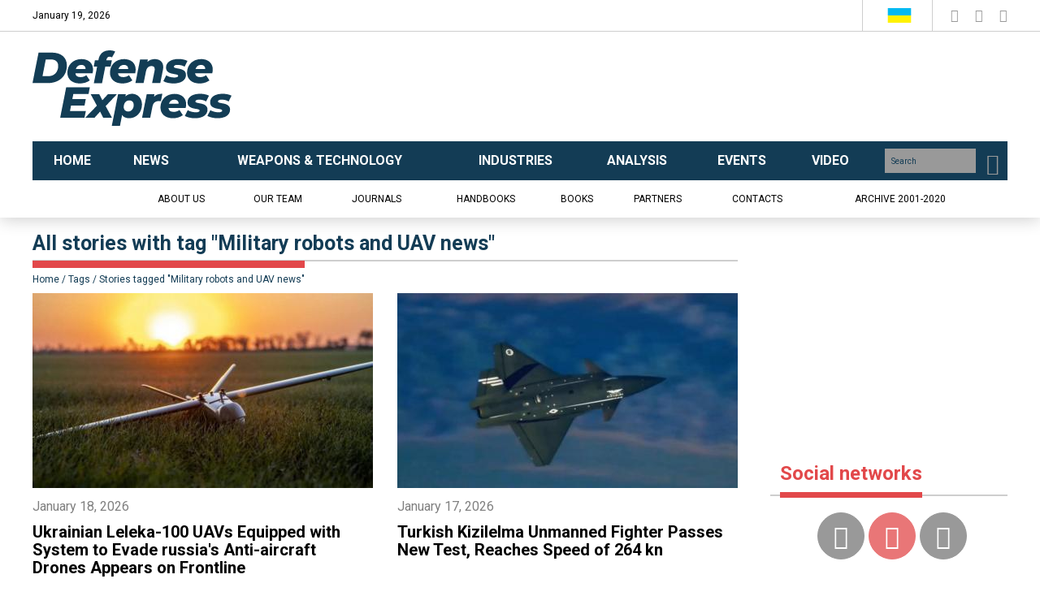

--- FILE ---
content_type: text/html; charset=UTF-8
request_url: https://en.defence-ua.com/tags/12/
body_size: 8264
content:
<!DOCTYPE html>
<html lang="en">
<head>
    <meta http-equiv="content-type" content="text/html; charset=utf-8"/>
    <meta name="format-detection" content="telephone=no">
    <title>All stories tagged «Military robots and UAV news»</title>
        <meta name="description" content="&lt;p&gt;Find latest news on military robots and UAVs of Ukraine and other countries at Defense Express. Only interesting and valuable content.&lt;/p&gt;" />
        <meta property="og:title" content="All stories tagged «Military robots and UAV news»" />
        <meta property="og:image" content="https://en.defence-ua.com/images/DE-LOGO_INTRO-s.jpg" />
        <meta property="og:url" content="https://en.defence-ua.com/tags/12/" />
        <meta property="og:description" content="&lt;p&gt;Find latest news on military robots and UAVs of Ukraine and other countries at Defense Express. Only interesting and valuable content.&lt;/p&gt;" />
        
    <meta name="viewport" content="width=device-width, initial-scale=1">
    <meta property="fb:app_id" content="700577300710942" />
    <link rel="icon" type="image/png" href="/images/favicon.png">
    <link href="https://fonts.googleapis.com/css?family=Roboto:400,400i,700,900&display=swap&subset=cyrillic" rel="stylesheet">
    <link href="https://fonts.googleapis.com/css?family=Roboto+Condensed:400,700&display=swap&subset=cyrillic" rel="stylesheet">
    <link href="https://fonts.googleapis.com/css?family=Merriweather:300,400,400i,700,900&display=swap&subset=cyrillic" rel="stylesheet">
    <link rel="stylesheet" href="/css/bootstrap.min.css"/>
    <link rel="stylesheet" href="/css/style.css?v=0.17"/>
    <link rel="stylesheet" href="/css/fotorama.css"/>
<!-- Google tag (gtag.js) -->
<script async src="https://www.googletagmanager.com/gtag/js?id=G-WVBPS7EFS0" type="4d520822da0859a0796b8b45-text/javascript"></script>
<script type="4d520822da0859a0796b8b45-text/javascript">
  window.dataLayer = window.dataLayer || [];
  function gtag(){dataLayer.push(arguments);}
  gtag('js', new Date());

  gtag('config', 'G-WVBPS7EFS0');
</script>
</head><body>
<div class="none">
<div id="fb-root"></div>
<!-- body top scripts pages -->
</div>
<!-- header -->
<header class="header">
    <div class="mobile-menu">
        <button class="btn-close-menu"><i class="icon-close"></i></button>
        <div class="mobile-main-menu"></div>
        <div class="mobile-menu-inner">
            <div class="mobile-sub-menu">
                <ul class="sub-menu">
                    <li><a href="/journals/">Journals</a></li>
                    <li><a href="/handbooks/">Handbooks</a></li>
                    <li><a href="/books/">Books</a></li>
                    <li><a href="/partners/">Partners</a></li>
                    <li><a href="https://old.defence-ua.com/index.php/en/">Archive 2001-2020</a></li>
                    
                </ul>
                <ul class="sub-bottom-menu">
                    <li><a href="/pages/about-1.html">About us</a></li>
                    <li><a href="/team/">Our team</a></li>
                    <li><a href="/contacts/">Contacts</a></li>
                    
                </ul>
            </div>
            <div class="mobile-social-title">ми у соцмережах</div>
            <div class="mobile-social"></div>
        </div>
    </div>
    <div class="header-top hidden-xs">
        <div class="container">
            <div class="row">
                <div class="col-sm-7">
                    <div class="current-date" style="height: 38px; line-height: 38px;"></div>
                    <div class="header-btn" style="height: 38px; display: none;">
                        <a href="/login/" class="btn btn-second"><i class="icon-forum-user"></i> <b>УВІЙТИ</b> <i class="icon-login"></i></a>
                        
                        <a href="" class="btn btn-primary" style="display: none;">ПЕРЕДПЛАТА</a>
                    </div>
                    
                </div>
                <div class="col-sm-5">
                    <div class="header-right">
                        <div class="header-lang">
                            <a href="https://defence-ua.com/" class="lang-link">
                                <img src="/images/Ukraine.svg" alt="Ukr">
                            </a>
                            <a href="https://old.defence-ua.com/index.php/en/" class="lang-link"  style="display: none;">
                                <img src="/images/USA.svg" alt="#">
                            </a>
                        </div>
                        <div class="social-block">
                            <a href="https://www.facebook.com/UkrainianDefenseReview" class="social-link" target="_blank">
                                <i class="icon-facebook"></i>
                            </a>
                            <a href="https://www.youtube.com/channel/UCEmmsGTRXKJyEJb2-Sgmyaw" class="social-link" target="_blank">
                                <i class="icon-youtube-play"></i>
                            </a>
                            <a href="https://twitter.com/DEFENSEEXPRESS" class="social-link" target="_blank">
                                <i class="icon-twitter-logo"></i>
                            </a>
                            
                        </div>
                    </div>
                </div>
            </div>
        </div>
    </div>
    <div class="header-body">
        <div class="container">
            <div class="row">
                <div class="col-xs-7 col-sm-3">
                    <div class="logo_block">
                        <a href="/"><img src="/images/logo.svg" alt="#"></a>
                    </div>
                </div>
                <div class="col-xs-5 col-sm-6 col-md-9">
                    <div class="banner text-right hidden-xs">
                        <script async src="https://pagead2.googlesyndication.com/pagead/js/adsbygoogle.js?client=ca-pub-9393949687688581" crossorigin="anonymous" type="4d520822da0859a0796b8b45-text/javascript"></script>
<!-- Сквозной баннер в шапке fix -->
<ins class="adsbygoogle"
     style="display:inline-block;width:800px;height:100px"
     data-ad-client="ca-pub-9393949687688581"
     data-ad-slot="1752929168"></ins>
<script type="4d520822da0859a0796b8b45-text/javascript">
     (adsbygoogle = window.adsbygoogle || []).push({});
</script>
                    </div>
                    <div class="visible-xs mobile-header">
                        <div>
                            <a href="/login/" class="mobile-login"><i class="icon-login"></i></a>
                        </div>
                        
                        <div>
                            <button class="current-lang"><img src="/images/Ukraine.svg" alt=""></button>
                            <a href="/search/" class="btn-search"><i class="icon-search"></i></a>
                            <button class="btn-open-menu"><i class="icon-menu"></i></button>
                        </div>
                        <div class="mobile-lang-block" style="display: none;">
                            <a href="#" class="mob-lang-link"><img src="/images/Ukraine.svg" alt="#" width="30" height="19"> українська</a>
                            <a href="https://defence-ua.com/" class="mob-lang-link"> <img src="/images/USA.svg" alt="#" width="30" height="19"> english</a>
                        </div>
                    </div>
                </div>
            </div>
        </div>
    </div>
    <div class="header-nav hidden-xs">
        <div class="container">
            <div class="row">
                <div class="col-xs-12">
                    <div class="header-main-nav">
                        <ul class="main-menu">
                            <li class=""><a href="/"><span>Home</span></a></li>
                            <li class="ctg-navy"><a href="/news/"><span>News</span></a></li>
                            <li class="ctg-khaki"><a href="/weapon_and_tech/"><span>Weapons & Technology</span></a></li>
                            <li class="ctg-purple"><a href="/industries/"><span>Industries</span></a></li>
                            <li class="ctg-gray"><a href="/analysis/"><span>Analysis</span></a></li>
                            <li class="ctg-grass"><a href="/events/"><span>Events</span></a></li>
                            <li class="ctg-red"><a href="/video/"><span>Video</span></a></li>
                            
                        </ul>
                        <div class="search-block">
                            <form method="GET" action="/search/">
                                <input name="q" type="text" placeholder="Search">
                                <button type="submit">
                                    <i class="icon-search"></i>
                                </button>
                            </form>
                        </div>
                    </div>
                </div>
                <div class="col-xs-12">
                    <ul class="sub-menu">
                        <li class=""><a href="/pages/about-1.html">About us</a></li>
                        <li class=""><a href="/team/">Our team</a></li>
                        <li class=""><a href="/journals/">Journals</a></li>
                        <li class=""><a href="/handbooks/">Handbooks</a></li>
                        <li class=""><a href="/books/">Books</a></li>
                        <li class=""><a href="/partners/">Partners</a></li>
                        <li class=""><a href="/contacts/">Contacts</a></li>
                        <li class=""><a href="https://old.defence-ua.com/index.php/en/">Archive 2001-2020</a></li>
                        
                    </ul>
                </div>
            </div>
        </div>
    </div>
</header>

<section class="page-section autor-page-section">
    <div class="container">
        <div class="row">
            <div class="col-xs-12 col-sm-9 pr-8">
                <div class="page-head">
                    <div class="breadcrumb-block">
                        <ol class="breadcrumb">
                            <li><a href="/">Home</a></li>
                            <li><a href="/tags/">Tags</a></li>
                            <li class="active">Stories tagged "Military robots and UAV news"</li>
                        </ol>
                    </div>
                    <h1 class="page-title hidden-xs">All stories with tag "Military robots and UAV news"</h1>
                </div>
                <div class="autor-article">
                    <div class="row two-row news-type-2">
                        <div class="col-xs-12 col-sm-6">
                            <div class="news-block">
                                <div class="news-img">
                                    <a href="https://en.defence-ua.com/news/ukrainian_leleka_100_uavs_equipped_with_system_to_evade_russias_anti_aircraft_drones_appears_on_frontline-17191.html"><img src="/resize_419x240/media/illustration/articles/34e696be4b719db6.jpg" alt="​Ukrainian Leleka-100 UAVs Equipped with System to Evade  russia&#039;s Anti-aircraft Drones Appears on Frontline"></a>
                                </div>
                                <div class="news-desc">
                                    <div class="news-date">January 18, 2026</div>
                                    <h3 class="news-title"><a href="https://en.defence-ua.com/news/ukrainian_leleka_100_uavs_equipped_with_system_to_evade_russias_anti_aircraft_drones_appears_on_frontline-17191.html">​Ukrainian Leleka-100 UAVs Equipped with System to Evade  russia&#039;s Anti-aircraft Drones Appears on Frontline</a></h3>
                                    
                                </div>
                            </div>
                        </div><div class="col-xs-12 col-sm-6">
                            <div class="news-block">
                                <div class="news-img">
                                    <a href="https://en.defence-ua.com/news/turkish_kizilelma_unmanned_fighter_passes_new_test_reaches_speed_of_264_kn-17193.html"><img src="/resize_419x240/media/illustration/articles/026696befaa02629.jpg" alt="​Turkish Kizilelma Unmanned Fighter Passes New Test, Reaches Speed of 264 kn"></a>
                                </div>
                                <div class="news-desc">
                                    <div class="news-date">January 17, 2026</div>
                                    <h3 class="news-title"><a href="https://en.defence-ua.com/news/turkish_kizilelma_unmanned_fighter_passes_new_test_reaches_speed_of_264_kn-17193.html">​Turkish Kizilelma Unmanned Fighter Passes New Test, Reaches Speed of 264 kn</a></h3>
                                    
                                </div>
                            </div>
                        </div><div class="col-xs-12 col-sm-6">
                            <div class="news-block">
                                <div class="news-img">
                                    <a href="https://en.defence-ua.com/weapon_and_tech/wreckage_reveals_anti_interceptor_system_on_ukrainian_leleka_100_uav-17186.html"><img src="/resize_419x240/media/illustration/articles/fbc696b6ec545fd5.jpg" alt="Wreckage Reveals Anti-Interceptor System on Ukrainian Leleka-100 UAV  "></a>
                                </div>
                                <div class="news-desc">
                                    <div class="news-date">January 17, 2026</div>
                                    <h3 class="news-title"><a href="https://en.defence-ua.com/weapon_and_tech/wreckage_reveals_anti_interceptor_system_on_ukrainian_leleka_100_uav-17186.html">Wreckage Reveals Anti-Interceptor System on Ukrainian Leleka-100 UAV  </a></h3>
                                    
                                </div>
                            </div>
                        </div><div class="col-xs-12 col-sm-6">
                            <div class="news-block">
                                <div class="news-img">
                                    <a href="https://en.defence-ua.com/news/ukraines_200_h_10_poseidon_drones_now_going_to_cyprus_combat_proven_system_transferred_free_by_manufacturer-17165.html"><img src="/resize_419x240/media/illustration/articles/bf46969125c9df46.jpg" alt="Ukraine&#039;s 200+ H-10 Poseidon Drones Now Going to Cyprus, Combat-Proven System Transferred Free by Manufacturer"></a>
                                </div>
                                <div class="news-desc">
                                    <div class="news-date">January 15, 2026</div>
                                    <h3 class="news-title"><a href="https://en.defence-ua.com/news/ukraines_200_h_10_poseidon_drones_now_going_to_cyprus_combat_proven_system_transferred_free_by_manufacturer-17165.html">Ukraine&#039;s 200+ H-10 Poseidon Drones Now Going to Cyprus, Combat-Proven System Transferred Free by Manufacturer</a></h3>
                                    
                                </div>
                            </div>
                        </div><div class="col-xs-12 col-sm-6">
                            <div class="news-block">
                                <div class="news-img">
                                    <a href="https://en.defence-ua.com/weapon_and_tech/three_mystery_drones_flew_over_germanys_35b_arrow_3_system_troops_couldnt_shoot_them_down-17108.html"><img src="/resize_419x240/media/illustration/articles/12f696173ac386bf.jpg" alt="Three Mystery Drones Flew Over Germany&#039;s $3.5B Arrow 3 System — Troops Couldn&#039;t Shoot Them Down "></a>
                                </div>
                                <div class="news-desc">
                                    <div class="news-date">January 10, 2026</div>
                                    <h3 class="news-title"><a href="https://en.defence-ua.com/weapon_and_tech/three_mystery_drones_flew_over_germanys_35b_arrow_3_system_troops_couldnt_shoot_them_down-17108.html">Three Mystery Drones Flew Over Germany&#039;s $3.5B Arrow 3 System — Troops Couldn&#039;t Shoot Them Down </a></h3>
                                    
                                </div>
                            </div>
                        </div><div class="col-xs-12 col-sm-6">
                            <div class="news-block">
                                <div class="news-img">
                                    <a href="https://en.defence-ua.com/news/france_adds_anti_drone_kit_to_800_combat_modules_but_tests_hit_slow_targets_not_100kmh_fpvs-17092.html"><img src="/resize_419x240/media/illustration/articles/cf1695fc0c04c8bf.jpg" alt="France Adds Anti-Drone Kit to 800 RCWSs, But Tests Hit Slow Targets, Not 100km/h FPVs "></a>
                                </div>
                                <div class="news-desc">
                                    <div class="news-date">January 08, 2026</div>
                                    <h3 class="news-title"><a href="https://en.defence-ua.com/news/france_adds_anti_drone_kit_to_800_combat_modules_but_tests_hit_slow_targets_not_100kmh_fpvs-17092.html">France Adds Anti-Drone Kit to 800 RCWSs, But Tests Hit Slow Targets, Not 100km/h FPVs </a></h3>
                                    
                                </div>
                            </div>
                        </div><div class="col-xs-12 col-sm-6">
                            <div class="news-block">
                                <div class="news-img">
                                    <a href="https://en.defence-ua.com/news/unmanned_fighters_are_getting_closer_kizilelma_systems_with_ukrainian_engine_to_reach_turkish_forces_within_months-17075.html"><img src="/resize_419x240/media/illustration/articles/0ed695d97a357844.jpg" alt="​Unmanned Fighters Are Getting Closer: Kizilelma Systems with Ukrainian Engine to Reach Turkish Forces within Months"></a>
                                </div>
                                <div class="news-desc">
                                    <div class="news-date">January 07, 2026</div>
                                    <h3 class="news-title"><a href="https://en.defence-ua.com/news/unmanned_fighters_are_getting_closer_kizilelma_systems_with_ukrainian_engine_to_reach_turkish_forces_within_months-17075.html">​Unmanned Fighters Are Getting Closer: Kizilelma Systems with Ukrainian Engine to Reach Turkish Forces within Months</a></h3>
                                    
                                </div>
                            </div>
                        </div><div class="col-xs-12 col-sm-6">
                            <div class="news-block">
                                <div class="news-img">
                                    <a href="https://en.defence-ua.com/news/saab_ceo_stop_chasing_perfect_uavs_ship_good_enough_update_like_iphones-17054.html"><img src="/resize_419x240/media/illustration/articles/034695b82f20c6eb.jpg" alt="Saab CEO: Stop Chasing Perfect UAVs, Ship Good Enough, Update Like iPhones "></a>
                                </div>
                                <div class="news-desc">
                                    <div class="news-date">January 05, 2026</div>
                                    <h3 class="news-title"><a href="https://en.defence-ua.com/news/saab_ceo_stop_chasing_perfect_uavs_ship_good_enough_update_like_iphones-17054.html">Saab CEO: Stop Chasing Perfect UAVs, Ship Good Enough, Update Like iPhones </a></h3>
                                    
                                </div>
                            </div>
                        </div><div class="col-xs-12 col-sm-6">
                            <div class="news-block">
                                <div class="news-img">
                                    <a href="https://en.defence-ua.com/analysis/americas_secret_stealth_drone_just_appeared_in_venezuela_op_one_of_its_rarest_public_sightings-17048.html"><img src="/resize_419x240/media/illustration/articles/1b9695a9cdf179c0.jpg" alt="America&#039;s Secret Stealth Drone Just Appeared in Venezuela Op One of Its Rarest Public Sightings "></a>
                                </div>
                                <div class="news-desc">
                                    <div class="news-date">January 04, 2026</div>
                                    <h3 class="news-title"><a href="https://en.defence-ua.com/analysis/americas_secret_stealth_drone_just_appeared_in_venezuela_op_one_of_its_rarest_public_sightings-17048.html">America&#039;s Secret Stealth Drone Just Appeared in Venezuela Op One of Its Rarest Public Sightings </a></h3>
                                    
                                </div>
                            </div>
                        </div><div class="col-xs-12 col-sm-6">
                            <div class="news-block">
                                <div class="news-img">
                                    <a href="https://en.defence-ua.com/industries/turkeys_unmanned_fighters_just_made_history_theyre_ready_for_air_defense_missions-16995.html"><img src="/resize_419x240/media/illustration/articles/5fe695409c951765.jpg" alt="Türkiye&#039;s Unmanned Fighters Just Made History They&#039;re Ready for Air Defense Missions "></a>
                                </div>
                                <div class="news-desc">
                                    <div class="news-date">December 30, 2025</div>
                                    <h3 class="news-title"><a href="https://en.defence-ua.com/industries/turkeys_unmanned_fighters_just_made_history_theyre_ready_for_air_defense_missions-16995.html">Türkiye&#039;s Unmanned Fighters Just Made History They&#039;re Ready for Air Defense Missions </a></h3>
                                    
                                </div>
                            </div>
                        </div><div class="col-xs-12 col-sm-6">
                            <div class="news-block">
                                <div class="news-img">
                                    <a href="https://en.defence-ua.com/news/ukrainian_defense_forces_get_finnish_zeus_fpv_by_summa_defence_for_the_first_time-16957.html"><img src="/resize_419x240/media/illustration/articles/496694fa9c909b0e.jpg" alt="​Ukrainian Defense Forces Get Finnish ZEUS FPV by Summa Defence for the First Time"></a>
                                </div>
                                <div class="news-desc">
                                    <div class="news-date">December 27, 2025</div>
                                    <h3 class="news-title"><a href="https://en.defence-ua.com/news/ukrainian_defense_forces_get_finnish_zeus_fpv_by_summa_defence_for_the_first_time-16957.html">​Ukrainian Defense Forces Get Finnish ZEUS FPV by Summa Defence for the First Time</a></h3>
                                    
                                </div>
                            </div>
                        </div><div class="col-xs-12 col-sm-6">
                            <div class="news-block">
                                <div class="news-img">
                                    <a href="https://en.defence-ua.com/weapon_and_tech/croatias_orqa_aims_for_1m_annual_fpv_drones_without_chinese_parts_ukraine_faces_competition-16949.html"><img src="/resize_419x240/media/illustration/articles/792694e9f943bf19.jpg" alt="Croatia&#039;s Orqa Aims For 1M Annual FPV Drones Without Chinese Parts: Ukraine Faces Competition "></a>
                                </div>
                                <div class="news-desc">
                                    <div class="news-date">December 27, 2025</div>
                                    <h3 class="news-title"><a href="https://en.defence-ua.com/weapon_and_tech/croatias_orqa_aims_for_1m_annual_fpv_drones_without_chinese_parts_ukraine_faces_competition-16949.html">Croatia&#039;s Orqa Aims For 1M Annual FPV Drones Without Chinese Parts: Ukraine Faces Competition </a></h3>
                                    
                                </div>
                            </div>
                        </div>
                    </div>
                </div>
                <h2 class="section-title" id="rmtitle" style="display: none;"><span>More publications tagged «Military robots and UAV news»</span></h2>
                <div class="text-center">
                    <p><a class="btn btn-default btn-lg" id="nextbutton" data-last-time="1766788801" data-section="tag" data-section-name="Military robots and UAV news">READ MORE</a></p>
                    <br>
                    <br>
                    <br>
                    <br>
                </div>
                <div>
                    <h2 class="section-title"><span>Tags cloud</span></h2>
                    <div class="tags_line" style="border: none;">
                        <a href="/tags/103/" class="btn tag-btn-outline" style="margin: 0 10px 10px 0;">venezuela</a><a href="/tags/102/" class="btn tag-btn-outline" style="margin: 0 10px 10px 0;">finland</a><a href="/tags/101/" class="btn tag-btn-outline" style="margin: 0 10px 10px 0;">romania</a><a href="/tags/100/" class="btn tag-btn-outline" style="margin: 0 10px 10px 0;">italy</a><a href="/tags/93/" class="btn tag-btn-outline" style="margin: 0 10px 10px 0;">netherlands</a><a href="/tags/59/" class="btn tag-btn-outline" style="margin: 0 10px 10px 0;">Turkiye</a><a href="/tags/24/" class="btn tag-btn-outline" style="margin: 0 10px 10px 0;">Military Aviation</a><a href="/tags/30/" class="btn tag-btn-outline" style="margin: 0 10px 10px 0;">Air defense weapons</a><a href="/tags/58/" class="btn tag-btn-outline" style="margin: 0 10px 10px 0;">military-technology cooperation</a><a href="/tags/99/" class="btn tag-btn-outline" style="margin: 0 10px 10px 0;">ai and machine vision</a><a href="/tags/98/" class="btn tag-btn-outline" style="margin: 0 10px 10px 0;">india</a><a href="/tags/97/" class="btn tag-btn-outline" style="margin: 0 10px 10px 0;">denmark</a><a href="/tags/96/" class="btn tag-btn-outline" style="margin: 0 10px 10px 0;">canada</a><a href="/tags/95/" class="btn tag-btn-outline" style="margin: 0 10px 10px 0;">ukraine vs. russian oil industry</a><a href="/tags/94/" class="btn tag-btn-outline" style="margin: 0 10px 10px 0;">south korea</a><a href="/tags/92/" class="btn tag-btn-outline" style="margin: 0 10px 10px 0;">sweden</a><a href="/tags/91/" class="btn tag-btn-outline" style="margin: 0 10px 10px 0;">australia</a><a href="/tags/90/" class="btn tag-btn-outline" style="margin: 0 10px 10px 0;">china</a><a href="/tags/89/" class="btn tag-btn-outline" style="margin: 0 10px 10px 0;">north korea</a><a href="/tags/88/" class="btn tag-btn-outline" style="margin: 0 10px 10px 0;">repair and maintenance</a><a href="/tags/87/" class="btn tag-btn-outline" style="margin: 0 10px 10px 0;">osint</a><a href="/tags/86/" class="btn tag-btn-outline" style="margin: 0 10px 10px 0;">military training</a><a href="/tags/85/" class="btn tag-btn-outline" style="margin: 0 10px 10px 0;">israel</a><a href="/tags/84/" class="btn tag-btn-outline" style="margin: 0 10px 10px 0;">military aid</a><a href="/tags/83/" class="btn tag-btn-outline" style="margin: 0 10px 10px 0;">iran</a><a href="/tags/82/" class="btn tag-btn-outline" style="margin: 0 10px 10px 0;">brave1</a><a href="/tags/81/" class="btn tag-btn-outline" style="margin: 0 10px 10px 0;">Ground Forces</a><a href="/tags/70/" class="btn tag-btn-outline" style="margin: 0 10px 10px 0;">Ukraine</a><a href="/tags/80/" class="btn tag-btn-outline" style="margin: 0 10px 10px 0;">ukrainian defense industry</a><a href="/tags/79/" class="btn tag-btn-outline" style="margin: 0 10px 10px 0;">united states</a><a href="/tags/78/" class="btn tag-btn-outline" style="margin: 0 10px 10px 0;">united kingdom</a><a href="/tags/77/" class="btn tag-btn-outline" style="margin: 0 10px 10px 0;">czechia</a><a href="/tags/76/" class="btn tag-btn-outline" style="margin: 0 10px 10px 0;">slovakia</a><a href="/tags/75/" class="btn tag-btn-outline" style="margin: 0 10px 10px 0;">estonia</a><a href="/tags/74/" class="btn tag-btn-outline" style="margin: 0 10px 10px 0;">poland</a><a href="/tags/73/" class="btn tag-btn-outline" style="margin: 0 10px 10px 0;">germany</a><a href="/tags/72/" class="btn tag-btn-outline" style="margin: 0 10px 10px 0;">france</a><a href="/tags/69/" class="btn tag-btn-outline" style="margin: 0 10px 10px 0;">russia</a><a href="/tags/68/" class="btn tag-btn-outline" style="margin: 0 10px 10px 0;">arms industry</a><a href="/tags/67/" class="btn tag-btn-outline" style="margin: 0 10px 10px 0;">light armored vehicles</a><a href="/tags/66/" class="btn tag-btn-outline" style="margin: 0 10px 10px 0;">rocket artillery</a><a href="/tags/65/" class="btn tag-btn-outline" style="margin: 0 10px 10px 0;">gun artillery</a><a href="/tags/64/" class="btn tag-btn-outline" style="margin: 0 10px 10px 0;">missiles</a><a href="/tags/63/" class="btn tag-btn-outline" style="margin: 0 10px 10px 0;">precision weapons</a><a href="/tags/62/" class="btn tag-btn-outline" style="margin: 0 10px 10px 0;">surveillance and reconnaissance</a><a href="/tags/61/" class="btn tag-btn-outline" style="margin: 0 10px 10px 0;">eurosatory2022</a><a href="/tags/60/" class="btn tag-btn-outline" style="margin: 0 10px 10px 0;">nato</a><a href="/tags/57/" class="btn tag-btn-outline" style="margin: 0 10px 10px 0;">military cooperation </a><a href="/tags/56/" class="btn tag-btn-outline" style="margin: 0 10px 10px 0;">Analysis on Territorial Defense</a><a href="/tags/55/" class="btn tag-btn-outline" style="margin: 0 10px 10px 0;">Analysis on Special Operations Forces</a><a href="/tags/54/" class="btn tag-btn-outline" style="margin: 0 10px 10px 0;">Weapon products</a><a href="/tags/2/" class="btn tag-btn-outline" style="margin: 0 10px 10px 0;">Military history</a><a href="/tags/3/" class="btn tag-btn-outline" style="margin: 0 10px 10px 0;">Military blog</a><a href="/tags/10/" class="btn tag-btn-outline" style="margin: 0 10px 10px 0;">Analysis on combat engineering equipment</a><a href="/tags/53/" class="btn tag-btn-outline" style="margin: 0 10px 10px 0;">Analysis on military technologies</a><a href="/tags/52/" class="btn tag-btn-outline" style="margin: 0 10px 10px 0;">Analysis on Electronic Warfare and military communication</a><a href="/tags/9/" class="btn tag-btn-outline" style="margin: 0 10px 10px 0;">Analysis on the Navy and naval ships</a><a href="/tags/20/" class="btn tag-btn-outline" style="margin: 0 10px 10px 0;">Analysis on armored military equipment</a><a href="/tags/51/" class="btn tag-btn-outline" style="margin: 0 10px 10px 0;">Analysis on Air Defense</a><a href="/tags/29/" class="btn tag-btn-outline" style="margin: 0 10px 10px 0;">Analysis on weapons and ammunition </a><a href="/tags/21/" class="btn tag-btn-outline" style="margin: 0 10px 10px 0;">War</a><a href="/tags/50/" class="btn tag-btn-outline" style="margin: 0 10px 10px 0;">Analysis on military robots and UAVs</a><a href="/tags/14/" class="btn tag-btn-outline" style="margin: 0 10px 10px 0;">Analysis on rocket and artillery weapons</a><a href="/tags/49/" class="btn tag-btn-outline" style="margin: 0 10px 10px 0;">Analysis on Space Forces and equipment </a><a href="/tags/48/" class="btn tag-btn-outline" style="margin: 0 10px 10px 0;">Analysis on Military Aviation</a><a href="/tags/17/" class="btn tag-btn-outline" style="margin: 0 10px 10px 0;">Analysis on Ukraine’s Defense Industrial Sector</a><a href="/tags/13/" class="btn tag-btn-outline" style="margin: 0 10px 10px 0;">Defense expert opinions</a><a href="/tags/4/" class="btn tag-btn-outline" style="margin: 0 10px 10px 0;">Territorial Defense news</a><a href="/tags/47/" class="btn tag-btn-outline" style="margin: 0 10px 10px 0;">Special Operations Forces news</a><a href="/tags/46/" class="btn tag-btn-outline" style="margin: 0 10px 10px 0;">Combat engineering equipment news</a><a href="/tags/45/" class="btn tag-btn-outline" style="margin: 0 10px 10px 0;">Military technologies news</a><a href="/tags/44/" class="btn tag-btn-outline" style="margin: 0 10px 10px 0;">Electronic warfare and military communication news</a><a href="/tags/43/" class="btn tag-btn-outline" style="margin: 0 10px 10px 0;">Navy and naval ships news</a><a href="/tags/42/" class="btn tag-btn-outline" style="margin: 0 10px 10px 0;">Armored military equipment news</a><a href="/tags/16/" class="btn tag-btn-outline" style="margin: 0 10px 10px 0;">Air Defense news</a><a href="/tags/41/" class="btn tag-btn-outline" style="margin: 0 10px 10px 0;">Weapons and ammunition news</a><a href="/tags/12/" class="btn tag-btn-outline" style="margin: 0 10px 10px 0;">Military robots and UAV news</a><a href="/tags/27/" class="btn tag-btn-outline" style="margin: 0 10px 10px 0;">Rocket and artillery news</a><a href="/tags/40/" class="btn tag-btn-outline" style="margin: 0 10px 10px 0;">Space Force news</a><a href="/tags/39/" class="btn tag-btn-outline" style="margin: 0 10px 10px 0;">Military Aviation news</a><a href="/tags/18/" class="btn tag-btn-outline" style="margin: 0 10px 10px 0;">UkrOboronProm news</a><a href="/tags/38/" class="btn tag-btn-outline" style="margin: 0 10px 10px 0;">Ukrainian defense industrial sector news</a><a href="/tags/19/" class="btn tag-btn-outline" style="margin: 0 10px 10px 0;">Military news</a><a href="/tags/37/" class="btn tag-btn-outline" style="margin: 0 10px 10px 0;">Territorial Defense</a><a href="/tags/36/" class="btn tag-btn-outline" style="margin: 0 10px 10px 0;">Special operations forces</a><a href="/tags/35/" class="btn tag-btn-outline" style="margin: 0 10px 10px 0;">Combat engineering equipment</a><a href="/tags/34/" class="btn tag-btn-outline" style="margin: 0 10px 10px 0;">Military technologies</a><a href="/tags/33/" class="btn tag-btn-outline" style="margin: 0 10px 10px 0;">Electronic warfare and military communication</a><a href="/tags/32/" class="btn tag-btn-outline" style="margin: 0 10px 10px 0;">Navy and naval ships</a><a href="/tags/31/" class="btn tag-btn-outline" style="margin: 0 10px 10px 0;">Armored military equipment</a><a href="/tags/1/" class="btn tag-btn-outline" style="margin: 0 10px 10px 0;">Weapons and ammunition</a><a href="/tags/28/" class="btn tag-btn-outline" style="margin: 0 10px 10px 0;">Military robots and UAVs</a><a href="/tags/26/" class="btn tag-btn-outline" style="margin: 0 10px 10px 0;">Rocket and artillery weapons</a><a href="/tags/15/" class="btn tag-btn-outline" style="margin: 0 10px 10px 0;">Space Forces</a><a href="/tags/25/" class="btn tag-btn-outline" style="margin: 0 10px 10px 0;">Defense Industrial Sector</a><a href="/tags/23/" class="btn tag-btn-outline" style="margin: 0 10px 10px 0;">Defense Express</a><a href="/tags/22/" class="btn tag-btn-outline" style="margin: 0 10px 10px 0;">Military Equipment</a>
                    </div>
                </div>
            </div>
            <div class="col-xs-12 col-sm-3 pl-0">
                <div class="sidebar">
<!--
    <h2 class="section-title mb-0"><span>Journals</span></h2>
    <a href="/journals/defense_industries/" class="journal-info-block">
        <img src="/images/defense_industries-info.png" alt="">
    </a>
    <div class="journal-year">2020</div>
    <div class="journal-date">#4, October</div>
    <div class="journal-img">
        <a href="https://en.defence-ua.com/journals/defense_industries/2020/4-1.html"><img src="/media/illustration/magazine/2b35f8fd89ac5ee0.jpg" alt="№4, October 2020"></a>
    </div>
    
-->
    <div class="banner-block text-center"><script async src="https://pagead2.googlesyndication.com/pagead/js/adsbygoogle.js?client=ca-pub-9393949687688581" crossorigin="anonymous" type="4d520822da0859a0796b8b45-text/javascript"></script>
<!-- Banner instead of magazine -->
<ins class="adsbygoogle"
     style="display:inline-block;width:300px;height:250px"
     data-ad-client="ca-pub-9393949687688581"
     data-ad-slot="8461642041"></ins>
<script type="4d520822da0859a0796b8b45-text/javascript">
     (adsbygoogle = window.adsbygoogle || []).push({});
</script></div>
    <h2 class="section-title hidden-xs"><span>Social networks</span></h2>
    <div class="social-bar hidden-xs text-center">
        <a href="https://www.facebook.com/UkrainianDefenseReview" class="social-circle-link" target="_blank">
            <i class="icon-facebook"></i>
        </a>
        <a href="https://www.youtube.com/channel/UCEmmsGTRXKJyEJb2-Sgmyaw" class="social-circle-link" target="_blank">
            <i class="icon-youtube-play"></i>
        </a>
        <a href="https://twitter.com/DEFENSEEXPRESS" class="social-circle-link" target="_blank">
            <i class="icon-twitter-logo"></i>
        </a>
        
    </div>
    <h2 class="section-title hidden-xs"><span>Our publications</span></h2>
    <div class="publicat hidden-xs">
        <ul class="publicat-list">
            <li>
                <button class="collapse-btn"></button>
                <a href="/journals/">Journals</a>
                <span class="publ-count">3</span>
                <ul>
                    <li>
                        <button class="collapse-btn"></button>
                        <a href="/journals/defense_express/">Defense Express</a>
                        <span class="publ-count">1</span>
                        <ul>
                            <li>
                                <button class="collapse-btn"></button>
                                <a href="/journals/defense_express/2020/">2020</a>
                                <span class="publ-count">1</span>
                                <ul>
                                    <li><a href="https://en.defence-ua.com/journals/defense_express/2020/10-3.html">№10, 2020</a></li>
                                </ul>
                            </li>
                        </ul>
                    </li><li>
                        <button class="collapse-btn"></button>
                        <a href="/journals/udr/">Ukrainian Defense Review</a>
                        <span class="publ-count">1</span>
                        <ul>
                            <li>
                                <button class="collapse-btn"></button>
                                <a href="/journals/udr/2020/">2020</a>
                                <span class="publ-count">1</span>
                                <ul>
                                    <li><a href="https://en.defence-ua.com/journals/udr/2020/3-2.html">№3, 2020</a></li>
                                </ul>
                            </li>
                        </ul>
                    </li><li>
                        <button class="collapse-btn"></button>
                        <a href="/journals/defense_industries/">Ukrainian Technology</a>
                        <span class="publ-count">1</span>
                        <ul>
                            <li>
                                <button class="collapse-btn"></button>
                                <a href="/journals/defense_industries/2020/">2020</a>
                                <span class="publ-count">1</span>
                                <ul>
                                    <li><a href="https://en.defence-ua.com/journals/defense_industries/2020/4-1.html">№4, 2020</a></li>
                                </ul>
                            </li>
                        </ul>
                    </li>
                </ul>
            </li>
            <li style="display: none;">
                <button class="collapse-btn"></button>
                <a href="">Книги</a>
                <span class="publ-count">23</span>
                <ul>
                    <li>
                        <a href="">Книги#1, 2019</a>
                        <span class="publ-count">23</span>
                    </li>
                    <li>
                        <a href="">Книги#2, 2019</a>
                        <span class="publ-count">23</span>
                    </li>
                    <li>
                        <a href="">Книги#3, 2019</a>
                        <span class="publ-count">23</span>
                    </li>
                </ul>
            </li>
        </ul>
    </div>
    <div class="section-title pb-0 hidden-xs"></div>
    <div class="banner-block hidden-xs">
        <script async src="https://pagead2.googlesyndication.com/pagead/js/adsbygoogle.js?client=ca-pub-9393949687688581" crossorigin="anonymous" type="4d520822da0859a0796b8b45-text/javascript"></script>
<!-- баннер в сайдбаре -->
<ins class="adsbygoogle"
     style="display:inline-block;width:300px;height:600px"
     data-ad-client="ca-pub-9393949687688581"
     data-ad-slot="3651457477"></ins>
<script type="4d520822da0859a0796b8b45-text/javascript">
     (adsbygoogle = window.adsbygoogle || []).push({});
</script>
    </div>
    <ul class="tab-gallery" role="tablist">
        <li class="active">
            <a href="#tab1" aria-controls="tab1" data-toggle="tab" aria-expanded="true">Latest</a>
        </li>
        <li>
            <a href="#tab2" aria-controls="tab2" data-toggle="tab" aria-expanded="false">Most viewed</a>
        </li>
    </ul>
    <div class="tab-content">
        <div id="tab1" class="tab-pane fade in active">
            <div class="news-sm-block mob-list">
                <div class="news-img">
                    <a href="https://en.defence-ua.com/weapon_and_tech/russia_develops_a_unified_uav_ecosystem_with_a_lancet_like_loitering_munition_and_a_500_kmh_jet_powered_strike_drone-17205.html"><img src="/resize_292x164/media/illustration/articles/0d5696d3ae9db82a.jpg" alt="russia Develops a Unified UAV Ecosystem with a Lancet-Like Loitering Munition and a 500 km/h Jet-Powered Strike Drone"></a>
                </div>
                <div class="news-desc">
                    <div class="news-date">January 19, 2026</div>
                    <h3 class="news-title"><a href="https://en.defence-ua.com/weapon_and_tech/russia_develops_a_unified_uav_ecosystem_with_a_lancet_like_loitering_munition_and_a_500_kmh_jet_powered_strike_drone-17205.html" tabindex="0">russia Develops a Unified UAV Ecosystem with a Lancet-Like Loitering Munition and a 500 km/h Jet-Powered Strike Drone</a></h3>
                </div>
            </div><div class="news-sm-block mob-list">
                <div class="news-img">
                    <a href="https://en.defence-ua.com/news/russia_prepares_daily_deployment_of_up_to_1000_attack_drones_against_ukraine-17204.html"><img src="/resize_292x164/media/illustration/articles/b35696d3411bcbb7.jpg" alt="​russia Prepares Daily Deployment of Up to 1,000 Attack Drones Against Ukraine"></a>
                </div>
                <div class="news-desc">
                    <div class="news-date">January 19, 2026</div>
                    <h3 class="news-title"><a href="https://en.defence-ua.com/news/russia_prepares_daily_deployment_of_up_to_1000_attack_drones_against_ukraine-17204.html" tabindex="0">​russia Prepares Daily Deployment of Up to 1,000 Attack Drones Against Ukraine</a></h3>
                </div>
            </div><div class="news-sm-block mob-list">
                <div class="news-img">
                    <a href="https://en.defence-ua.com/news/combat_tested_ukrainian_bohdana_b_towed_howitzer_quieter_than_its_rivals_but_still_needs_two_key_upgrades-17203.html"><img src="/resize_292x164/media/illustration/articles/76f696d2b1420a64.jpg" alt="Combat-Tested Ukrainian Bohdana-B Towed Howitzer: Quieter Than Its Rivals, but Still Needs Two Key Upgrades"></a>
                </div>
                <div class="news-desc">
                    <div class="news-date">January 19, 2026</div>
                    <h3 class="news-title"><a href="https://en.defence-ua.com/news/combat_tested_ukrainian_bohdana_b_towed_howitzer_quieter_than_its_rivals_but_still_needs_two_key_upgrades-17203.html" tabindex="0">Combat-Tested Ukrainian Bohdana-B Towed Howitzer: Quieter Than Its Rivals, but Still Needs Two Key Upgrades</a></h3>
                </div>
            </div>
        </div>
        <div id="tab2" class="tab-pane fade">
            <div class="news-sm-block mob-list">
                <div class="news-img">
                    <a href="https://en.defence-ua.com/analysis/china_officially_confirms_its_j_10_fighter_shot_down_a_rafale_during_pakistanindia_fighting-17160.html"><img src="/resize_292x164/media/illustration/articles/a0769680d26cc74c.jpg" alt="China Officially Confirms Its J-10 Fighter Shot Down a Rafale During Pakistan–India Fighting"></a>
                </div>
                <div class="news-desc">
                    <div class="news-date">January 15, 2026</div>
                    <h3 class="news-title"><a href="https://en.defence-ua.com/analysis/china_officially_confirms_its_j_10_fighter_shot_down_a_rafale_during_pakistanindia_fighting-17160.html" tabindex="0">China Officially Confirms Its J-10 Fighter Shot Down a Rafale During Pakistan–India Fighting</a></h3>
                </div>
            </div><div class="news-sm-block mob-list">
                <div class="news-img">
                    <a href="https://en.defence-ua.com/news/france_hands_india_the_keys_to_build_114_rafales_is_dassault_creating_its_own_competition-17178.html"><img src="/resize_292x164/media/illustration/articles/5da696a4afb9c5d6.jpg" alt="France Hands India the Keys to Build 114 Rafales, Is Dassault Creating Its Own Competition? "></a>
                </div>
                <div class="news-desc">
                    <div class="news-date">January 16, 2026</div>
                    <h3 class="news-title"><a href="https://en.defence-ua.com/news/france_hands_india_the_keys_to_build_114_rafales_is_dassault_creating_its_own_competition-17178.html" tabindex="0">France Hands India the Keys to Build 114 Rafales, Is Dassault Creating Its Own Competition? </a></h3>
                </div>
            </div><div class="news-sm-block mob-list">
                <div class="news-img">
                    <a href="https://en.defence-ua.com/news/italy_to_open_europes_first_f_35_training_center_to_avoid_sending_pilots_to_the_us-17100.html"><img src="/resize_292x164/media/illustration/articles/cab6960e3ff60a7c.jpg" alt="​Italy to Open Europe's First F-35 Training Center to Avoid Sending Pilots to the U.S."></a>
                </div>
                <div class="news-desc">
                    <div class="news-date">January 9, 2026</div>
                    <h3 class="news-title"><a href="https://en.defence-ua.com/news/italy_to_open_europes_first_f_35_training_center_to_avoid_sending_pilots_to_the_us-17100.html" tabindex="0">​Italy to Open Europe's First F-35 Training Center to Avoid Sending Pilots to the U.S.</a></h3>
                </div>
            </div>
        </div>
    </div>
<!--    <h2 class="section-title"><span>Реклама</span></h2>-->
    <div class="banner-block text-center">
        <a href="https://ksf.openukraine.org/en" target="_blank" rel="nofollow"><img src="/media/contentimages/9cd692e9eeb814ed.jpg"></a>
    </div>
</div>
            </div>
        </div>
    </div>
</section>

<!-- footer -->
<footer class="footer">
    <div class="footer-top">
        <div class="container">
            <div class="row">
                <div class="col-xs-12 col-sm-4 col-md-3">
                    <div class="footer-logo">
                        <a href="/"><img src="/images/footer-logo.svg" alt="Defense Express"></a>
                    </div>
                    <div class="visible-xs">
                        <div class="mobile-footer-list"></div>
                        <div class="mobile-social"></div>
                    </div>
                </div>
                <div class="col-xs-12 col-sm-8 col-md-5 hidden-xs">
                    <div class="footer-desc">Defense Express Media & Consulting Company has a 22 years experience in systematic analysis of matters pertaining to defense-industrial policy, military cooperation, defense policy and national security.</div>
                </div>
                <div class="col-xs-12 col-md-4">
                    <div class="subscribe">
                        <div class="subs-text">Register to Receive Our Free Newsletters</div>
                        <!-- Begin Mailchimp Signup Form -->
                        <div id="mc_embed_signup">
                            <form action="https://defence-ua.us4.list-manage.com/subscribe/post?u=2bb203d7171a607866b115ddf&amp;id=a75431e9f3" method="post" id="mc-embedded-subscribe-form" name="mc-embedded-subscribe-form" class="validate" target="_blank" novalidate>
                                <div id="mc_embed_signup_scroll">
                                    <div id="mce-responses" class="clear">
                                        <div class="response" id="mce-error-response" style="display:none"></div>
                                        <div class="response" id="mce-success-response" style="display:none"></div>
                                    </div>
                                    <input type="email" value="" name="EMAIL" id="mce-EMAIL" placeholder="E-mail">
                                    <!-- real people should not fill this in and expect good things - do not remove this or risk form bot signups-->
                                    <div style="position: absolute; left: -5000px;" aria-hidden="true"><input type="text" name="b_2bb203d7171a607866b115ddf_a75431e9f3" tabindex="-1" value=""></div>
                                    <button type="submit" name="subscribe" id="mc-embedded-subscribe" class="btn btn-second">Subscribe</button>
                                </div>
                            </form>
                        </div>
                        <!--End mc_embed_signup-->
                    </div>
                </div>
            </div>
        </div>
    </div>
    <div class="footer-bottom">
        <div class="container">
            <div class="row">
                <div class="col-xs-12 col-sm-3">
                    <div class="all-rights">© 2019-2026, All Rights Reserved</div>
                </div>
                <div class="col-xs-12 col-sm-9 hidden-xs">
                    <div class="footer-right">
                        <div class="social-block">
                            <a href="https://www.facebook.com/UkrainianDefenseReview" class="social-circle-link" target="_blank">
                                <i class="icon-facebook"></i>
                            </a>
                            <a href="https://www.youtube.com/channel/UCEmmsGTRXKJyEJb2-Sgmyaw" class="social-circle-link" target="_blank">
                                <i class="icon-youtube-play"></i>
                            </a>
                            <a href="https://twitter.com/DEFENSEEXPRESS" class="social-circle-link" target="_blank">
                                <i class="icon-twitter-logo"></i>
                            </a>
                            
                        </div>
                        <ul class="footer-list">
                            <li><a href="/pages/services_and_advertising-2.html">Services & Advertising</a></li>
                            <li><a href="/pages/subscription-3.html">Subscription</a></li>
                            <li><a href="/contacts/">Contacts</a></li>
                        </ul>
                    </div>
                </div>
            </div>
        </div>
    </div>
</footer>

<script src="https://ajax.googleapis.com/ajax/libs/jquery/3.4.1/jquery.min.js" type="4d520822da0859a0796b8b45-text/javascript"></script>
<script src="/js/bootstrap.min.js" type="4d520822da0859a0796b8b45-text/javascript"></script>
<script type="4d520822da0859a0796b8b45-text/javascript" src="/js/slick.min.js"></script>
<script type="4d520822da0859a0796b8b45-text/javascript" src="/js/fotorama.js"></script>
<script type="4d520822da0859a0796b8b45-text/javascript" src="/js/script.js?v=0.14"></script>
<!-- body bottom scripts pages -->
<script src="/cdn-cgi/scripts/7d0fa10a/cloudflare-static/rocket-loader.min.js" data-cf-settings="4d520822da0859a0796b8b45-|49" defer></script></body>
</html>

--- FILE ---
content_type: text/html; charset=utf-8
request_url: https://www.google.com/recaptcha/api2/aframe
body_size: 267
content:
<!DOCTYPE HTML><html><head><meta http-equiv="content-type" content="text/html; charset=UTF-8"></head><body><script nonce="fKXKZ8QNxDWy1Ft3bgTccg">/** Anti-fraud and anti-abuse applications only. See google.com/recaptcha */ try{var clients={'sodar':'https://pagead2.googlesyndication.com/pagead/sodar?'};window.addEventListener("message",function(a){try{if(a.source===window.parent){var b=JSON.parse(a.data);var c=clients[b['id']];if(c){var d=document.createElement('img');d.src=c+b['params']+'&rc='+(localStorage.getItem("rc::a")?sessionStorage.getItem("rc::b"):"");window.document.body.appendChild(d);sessionStorage.setItem("rc::e",parseInt(sessionStorage.getItem("rc::e")||0)+1);localStorage.setItem("rc::h",'1768802645712');}}}catch(b){}});window.parent.postMessage("_grecaptcha_ready", "*");}catch(b){}</script></body></html>

--- FILE ---
content_type: image/svg+xml
request_url: https://en.defence-ua.com/images/Ukraine.svg
body_size: 14
content:
<?xml version="1.0" encoding="utf-8"?>
<!-- Generator: Adobe Illustrator 19.1.0, SVG Export Plug-In . SVG Version: 6.00 Build 0)  -->
<svg version="1.1" id="Layer_1" xmlns="http://www.w3.org/2000/svg" xmlns:xlink="http://www.w3.org/1999/xlink" x="0px" y="0px"
	 viewBox="0 0 216 136" style="enable-background:new 0 0 216 136;" xml:space="preserve">
<style type="text/css">
	.st0{fill:#00B9F2;}
	.st1{fill:#FFF200;}
</style>
<g>
	<rect class="st0" width="216" height="68"/>
	<path class="st0" d="M108,34"/>
</g>
<g>
	<rect y="68" class="st1" width="216" height="68"/>
	<path class="st1" d="M108,102"/>
</g>
</svg>
